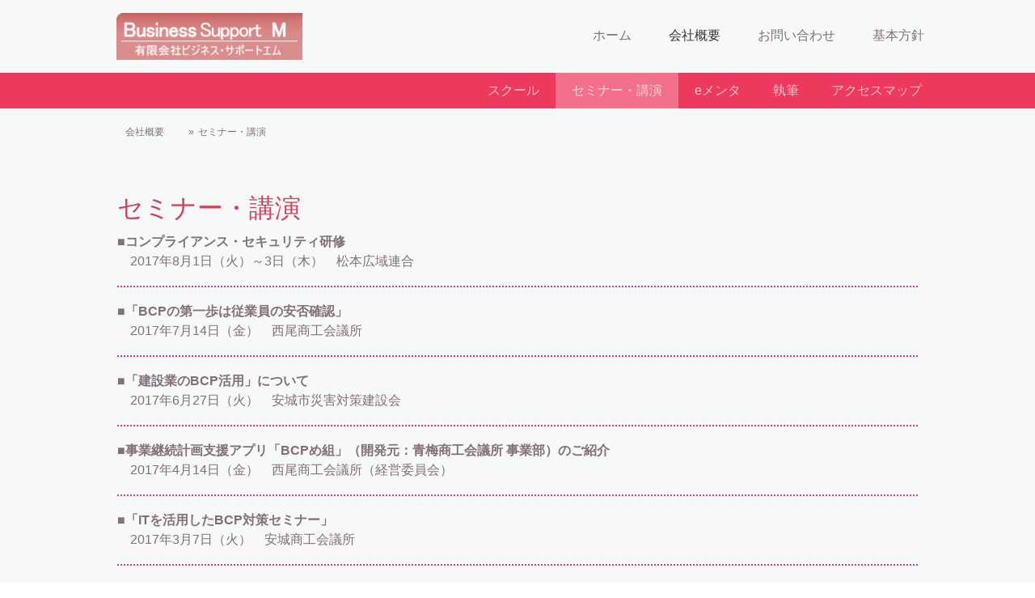

--- FILE ---
content_type: text/html; charset=UTF-8
request_url: https://www.e-bsm.jp/%E4%BC%9A%E7%A4%BE%E6%A6%82%E8%A6%81/%E3%82%BB%E3%83%9F%E3%83%8A%E3%83%BC-%E8%AC%9B%E6%BC%94/
body_size: 19357
content:
<!DOCTYPE html>
<html lang="ja-JP"><head>
    <meta charset="utf-8"/>
    <link rel="dns-prefetch preconnect" href="https://u.jimcdn.com/" crossorigin="anonymous"/>
<link rel="dns-prefetch preconnect" href="https://assets.jimstatic.com/" crossorigin="anonymous"/>
<link rel="dns-prefetch preconnect" href="https://image.jimcdn.com" crossorigin="anonymous"/>
<link rel="dns-prefetch preconnect" href="https://fonts.jimstatic.com" crossorigin="anonymous"/>
<meta name="viewport" content="width=device-width, initial-scale=1"/>
<meta http-equiv="X-UA-Compatible" content="IE=edge"/>
<meta name="description" content="全国でＩＴ系のセミナー講師、アプリケーションソフト活用の個人指導やIT経営を実践したい小規模事業所への訪問指導・相談を行っています。（電子認証セミナー、IT経営応援隊講師、J-SaaSインストラクター）また、執筆やeラーニングにおける「eメンタ」の活動をしています。"/>
<meta name="robots" content="index, follow, archive"/>
<meta property="st:section" content="全国でＩＴ系のセミナー講師、アプリケーションソフト活用の個人指導やIT経営を実践したい小規模事業所への訪問指導・相談を行っています。（電子認証セミナー、IT経営応援隊講師、J-SaaSインストラクター）また、執筆やeラーニングにおける「eメンタ」の活動をしています。"/>
<meta name="generator" content="Jimdo Creator"/>
<meta name="twitter:title" content="セミナー・講演"/>
<meta name="twitter:description" content="全国でＩＴ系のセミナー講師、アプリケーションソフト活用の個人指導やIT経営を実践したい小規模事業所への訪問指導・相談を行っています。（電子認証セミナー、IT経営応援隊講師、J-SaaSインストラクター）また、執筆やeラーニングにおける「eメンタ」の活動をしています。"/>
<meta name="twitter:card" content="summary_large_image"/>
<meta property="og:url" content="http://www.e-bsm.jp/会社概要/セミナー-講演/"/>
<meta property="og:title" content="セミナー・講演"/>
<meta property="og:description" content="全国でＩＴ系のセミナー講師、アプリケーションソフト活用の個人指導やIT経営を実践したい小規模事業所への訪問指導・相談を行っています。（電子認証セミナー、IT経営応援隊講師、J-SaaSインストラクター）また、執筆やeラーニングにおける「eメンタ」の活動をしています。"/>
<meta property="og:type" content="website"/>
<meta property="og:locale" content="ja_JP"/>
<meta property="og:site_name" content="岐阜県揖斐川町から全国へ向けて　 ITを利用したい個人から団体・中小企業の皆さまへ　セミナー講師　訪問指導・相談を行っています　有限会社ビジネス・サポートエム"/>
<meta name="twitter:image" content="https://image.jimcdn.com/cdn-cgi/image//app/cms/storage/image/path/s3517a20a9e2ecfb7/backgroundarea/ia5fe1d0a992b05bb/version/1465626861/image.gif"/>
<meta property="og:image" content="https://image.jimcdn.com/cdn-cgi/image//app/cms/storage/image/path/s3517a20a9e2ecfb7/backgroundarea/ia5fe1d0a992b05bb/version/1465626861/image.gif"/>
<meta property="og:image:width" content="2000"/>
<meta property="og:image:height" content="1500"/>
<meta property="og:image:secure_url" content="https://image.jimcdn.com/cdn-cgi/image//app/cms/storage/image/path/s3517a20a9e2ecfb7/backgroundarea/ia5fe1d0a992b05bb/version/1465626861/image.gif"/><title>セミナー・講演 - 岐阜県揖斐川町から全国へ向けて　 ITを利用したい個人から団体・中小企業の皆さまへ　セミナー講師　訪問指導・相談を行っています　有限会社ビジネス・サポートエム</title>
<link rel="icon" type="image/png" href="[data-uri]"/>
    <link rel="alternate" type="application/rss+xml" title="ブログ" href="https://www.e-bsm.jp/rss/blog"/>    
<link rel="canonical" href="https://www.e-bsm.jp/会社概要/セミナー-講演/"/>

        <script src="https://assets.jimstatic.com/ckies.js.865e7e29143a563466bd.js"></script>

        <script src="https://assets.jimstatic.com/cookieControl.js.05068c522913fc506a64.js"></script>
    <script>window.CookieControlSet.setToOff();</script>

    <style>html,body{margin:0}.hidden{display:none}.n{padding:5px}#cc-website-title a {text-decoration: none}.cc-m-image-align-1{text-align:left}.cc-m-image-align-2{text-align:right}.cc-m-image-align-3{text-align:center}</style>

        <link href="https://u.jimcdn.com/cms/o/s3517a20a9e2ecfb7/layout/dm_3d64884715010aa59e1f94f3a644cd54/css/layout.css?t=1526995545" rel="stylesheet" type="text/css" id="jimdo_layout_css"/>
<script>     /* <![CDATA[ */     /*!  loadCss [c]2014 @scottjehl, Filament Group, Inc.  Licensed MIT */     window.loadCSS = window.loadCss = function(e,n,t){var r,l=window.document,a=l.createElement("link");if(n)r=n;else{var i=(l.body||l.getElementsByTagName("head")[0]).childNodes;r=i[i.length-1]}var o=l.styleSheets;a.rel="stylesheet",a.href=e,a.media="only x",r.parentNode.insertBefore(a,n?r:r.nextSibling);var d=function(e){for(var n=a.href,t=o.length;t--;)if(o[t].href===n)return e.call(a);setTimeout(function(){d(e)})};return a.onloadcssdefined=d,d(function(){a.media=t||"all"}),a};     window.onloadCSS = function(n,o){n.onload=function(){n.onload=null,o&&o.call(n)},"isApplicationInstalled"in navigator&&"onloadcssdefined"in n&&n.onloadcssdefined(o)}     /* ]]> */ </script>     <script>
// <![CDATA[
onloadCSS(loadCss('https://assets.jimstatic.com/web.css.0732c147b7adfbb7c932a67d78765812.css') , function() {
    this.id = 'jimdo_web_css';
});
// ]]>
</script>
<link href="https://assets.jimstatic.com/web.css.0732c147b7adfbb7c932a67d78765812.css" rel="preload" as="style"/>
<noscript>
<link href="https://assets.jimstatic.com/web.css.0732c147b7adfbb7c932a67d78765812.css" rel="stylesheet"/>
</noscript>
    <script>
    //<![CDATA[
        var jimdoData = {"isTestserver":false,"isLcJimdoCom":false,"isJimdoHelpCenter":false,"isProtectedPage":false,"cstok":"","cacheJsKey":"a696674d4c92f468fb8c962458f373cd72fe7ea7","cacheCssKey":"a696674d4c92f468fb8c962458f373cd72fe7ea7","cdnUrl":"https:\/\/assets.jimstatic.com\/","minUrl":"https:\/\/assets.jimstatic.com\/app\/cdn\/min\/file\/","authUrl":"https:\/\/a.jimdo.com\/","webPath":"https:\/\/www.e-bsm.jp\/","appUrl":"https:\/\/a.jimdo.com\/","cmsLanguage":"ja_JP","isFreePackage":false,"mobile":false,"isDevkitTemplateUsed":true,"isTemplateResponsive":true,"websiteId":"s3517a20a9e2ecfb7","pageId":674095958,"packageId":2,"shop":{"deliveryTimeTexts":{"1":"\u304a\u5c4a\u3051\u65e5\u6570\uff1a1~3\u65e5","2":"\u304a\u5c4a\u3051\u65e5\u6570\uff1a3~5\u65e5","3":"\u304a\u5c4a\u3051\u65e5\u6570\uff1a5~8\u65e5"},"checkoutButtonText":"\u8cfc\u5165","isReady":false,"currencyFormat":{"pattern":"\u00a4#,##0","convertedPattern":"$#,##0","symbols":{"GROUPING_SEPARATOR":",","DECIMAL_SEPARATOR":".","CURRENCY_SYMBOL":"\uffe5"}},"currencyLocale":"ja_JP"},"tr":{"gmap":{"searchNotFound":"\u5165\u529b\u3055\u308c\u305f\u4f4f\u6240\u306f\u5b58\u5728\u3057\u306a\u3044\u304b\u3001\u898b\u3064\u3051\u308b\u3053\u3068\u304c\u3067\u304d\u307e\u305b\u3093\u3067\u3057\u305f\u3002","routeNotFound":"\u30eb\u30fc\u30c8\u304c\u8a08\u7b97\u3067\u304d\u307e\u305b\u3093\u3067\u3057\u305f\u3002\u76ee\u7684\u5730\u304c\u9060\u3059\u304e\u308b\u304b\u660e\u78ba\u3067\u306f\u306a\u3044\u53ef\u80fd\u6027\u304c\u3042\u308a\u307e\u3059\u3002"},"shop":{"checkoutSubmit":{"next":"\u6b21\u3078","wait":"\u304a\u5f85\u3061\u304f\u3060\u3055\u3044"},"paypalError":"\u30a8\u30e9\u30fc\u304c\u767a\u751f\u3057\u307e\u3057\u305f\u3002\u518d\u5ea6\u304a\u8a66\u3057\u304f\u3060\u3055\u3044\u3002","cartBar":"\u30b7\u30e7\u30c3\u30d4\u30f3\u30b0\u30ab\u30fc\u30c8\u3092\u78ba\u8a8d","maintenance":"\u7533\u3057\u8a33\u3054\u3056\u3044\u307e\u305b\u3093\u3001\u30e1\u30f3\u30c6\u30ca\u30f3\u30b9\u4e2d\u306e\u305f\u3081\u4e00\u6642\u7684\u306b\u30b7\u30e7\u30c3\u30d7\u304c\u5229\u7528\u3067\u304d\u307e\u305b\u3093\u3002\u3054\u8ff7\u60d1\u3092\u304a\u304b\u3051\u3057\u7533\u3057\u8a33\u3054\u3056\u3044\u307e\u305b\u3093\u304c\u3001\u304a\u6642\u9593\u3092\u3042\u3051\u3066\u518d\u5ea6\u304a\u8a66\u3057\u304f\u3060\u3055\u3044\u3002","addToCartOverlay":{"productInsertedText":"\u30ab\u30fc\u30c8\u306b\u5546\u54c1\u304c\u8ffd\u52a0\u3055\u308c\u307e\u3057\u305f","continueShoppingText":"\u8cb7\u3044\u7269\u3092\u7d9a\u3051\u308b","reloadPageText":"\u66f4\u65b0"},"notReadyText":"\u3053\u3061\u3089\u306e\u30b7\u30e7\u30c3\u30d7\u306f\u73fe\u5728\u6e96\u5099\u4e2d\u306e\u305f\u3081\u3054\u5229\u7528\u3044\u305f\u3060\u3051\u307e\u305b\u3093\u3002\u30b7\u30e7\u30c3\u30d7\u30aa\u30fc\u30ca\u30fc\u306f\u4ee5\u4e0b\u3092\u3054\u78ba\u8a8d\u304f\u3060\u3055\u3044\u3002https:\/\/help.jimdo.com\/hc\/ja\/articles\/115005521583","numLeftText":"\u73fe\u5728\u3053\u306e\u5546\u54c1\u306f {:num} \u307e\u3067\u8cfc\u5165\u3067\u304d\u307e\u3059\u3002","oneLeftText":"\u3053\u306e\u5546\u54c1\u306e\u5728\u5eab\u306f\u6b8b\u308a1\u70b9\u3067\u3059"},"common":{"timeout":"\u30a8\u30e9\u30fc\u304c\u767a\u751f\u3044\u305f\u3057\u307e\u3057\u305f\u3002\u5f8c\u307b\u3069\u518d\u5b9f\u884c\u3057\u3066\u304f\u3060\u3055\u3044\u3002"},"form":{"badRequest":"\u30a8\u30e9\u30fc\u304c\u767a\u751f\u3057\u307e\u3057\u305f\u3002\u5f8c\u307b\u3069\u6539\u3081\u3066\u304a\u8a66\u3057\u304f\u3060\u3055\u3044\u3002"}},"jQuery":"jimdoGen002","isJimdoMobileApp":false,"bgConfig":{"id":106854089,"type":"picture","options":{"fixed":true},"images":[{"id":8023898689,"url":"https:\/\/image.jimcdn.com\/cdn-cgi\/image\/\/app\/cms\/storage\/image\/path\/s3517a20a9e2ecfb7\/backgroundarea\/ia5fe1d0a992b05bb\/version\/1465626861\/image.gif","altText":""}]},"bgFullscreen":null,"responsiveBreakpointLandscape":767,"responsiveBreakpointPortrait":480,"copyableHeadlineLinks":false,"tocGeneration":false,"googlemapsConsoleKey":false,"loggingForAnalytics":false,"loggingForPredefinedPages":false,"isFacebookPixelIdEnabled":false,"userAccountId":"a67d6890-e4ce-4c78-8995-1a404dbc0795"};
    // ]]>
</script>

     <script> (function(window) { 'use strict'; var regBuff = window.__regModuleBuffer = []; var regModuleBuffer = function() { var args = [].slice.call(arguments); regBuff.push(args); }; if (!window.regModule) { window.regModule = regModuleBuffer; } })(window); </script>
    <script src="https://assets.jimstatic.com/web.js.9116b46b92b1358798e9.js" async="true"></script>
    <script src="https://assets.jimstatic.com/at.js.4414d972ea768b46a7c9.js"></script>

<script type="text/javascript">
//<![CDATA[

  var _gaq = _gaq || [];
  _gaq.push(['_setAccount', 'UA-16873023-4']);
  _gaq.push(['_trackPageview']);

  (function() {
    var ga = document.createElement('script'); ga.type = 'text/javascript'; ga.async = true;
    ga.src = ('https:' == document.location.protocol ? 'https://ssl' : 'http://www') + '.google-analytics.com/ga.js';
    var s = document.getElementsByTagName('script')[0]; s.parentNode.insertBefore(ga, s);
  })();

//]]>
</script>
    

</head>

<body class="body cc-page j-m-gallery-styles j-m-video-styles j-m-hr-styles j-m-header-styles j-m-text-styles j-m-emotionheader-styles j-m-htmlCode-styles j-m-rss-styles j-m-form-styles-disabled j-m-table-styles j-m-textWithImage-styles j-m-downloadDocument-styles j-m-imageSubtitle-styles j-m-flickr-styles j-m-googlemaps-styles j-m-blogSelection-styles-disabled j-m-comment-styles-disabled j-m-jimdo-styles j-m-profile-styles j-m-guestbook-styles j-m-promotion-styles j-m-twitter-styles j-m-hgrid-styles j-m-shoppingcart-styles j-m-catalog-styles j-m-product-styles-disabled j-m-facebook-styles j-m-sharebuttons-styles j-m-formnew-styles-disabled j-m-callToAction-styles j-m-turbo-styles j-m-spacing-styles j-m-googleplus-styles j-m-dummy-styles j-m-search-styles j-m-booking-styles j-m-socialprofiles-styles j-footer-styles cc-pagemode-default cc-content-parent" id="page-674095958">

<div id="cc-inner" class="cc-content-parent">
  <input type="checkbox" id="jtpl-navigation__checkbox" class="jtpl-navigation__checkbox"/><!-- _main.sass --><div class="jtpl-main cc-content-parent">

    <!-- _background-area.sass -->
    <div class="jtpl-background-area" background-area="fullscreen"></div>
    <!-- END _background-area.sass -->

    <!-- _cart.sass -->
    <div class="jtpl-cart">
      
    </div>
    <!-- END _cart.sass -->

    <!-- _header.sass -->
    <header class="jtpl-header navigation-colors"><div class="jtpl-topbar-section navigation-vertical-alignment">
        <div class="jtpl-logo">
          <div id="cc-website-logo" class="cc-single-module-element"><div id="cc-m-10944345089" class="j-module n j-imageSubtitle"><div class="cc-m-image-container"><figure class="cc-imagewrapper cc-m-image-align-1">
<a href="https://www.e-bsm.jp/" target="_self"><img srcset="https://image.jimcdn.com/cdn-cgi/image/width=230%2Cheight=10000%2Cfit=contain%2C/app/cms/storage/image/path/s3517a20a9e2ecfb7/image/i7b2e75afa04091d1/version/1465626461/image.gif 230w, https://image.jimcdn.com/cdn-cgi/image//app/cms/storage/image/path/s3517a20a9e2ecfb7/image/i7b2e75afa04091d1/version/1465626461/image.gif 238w" sizes="(min-width: 230px) 230px, 100vw" id="cc-m-imagesubtitle-image-10944345089" src="https://image.jimcdn.com/cdn-cgi/image/width=230%2Cheight=10000%2Cfit=contain%2C/app/cms/storage/image/path/s3517a20a9e2ecfb7/image/i7b2e75afa04091d1/version/1465626461/image.gif" alt="岐阜県揖斐川町から全国へ向けて　 ITを利用したい個人から団体・中小企業の皆さまへ　セミナー講師　訪問指導・相談を行っています　有限会社ビジネス・サポートエム" class="" data-src-width="238" data-src-height="61" data-src="https://image.jimcdn.com/cdn-cgi/image/width=230%2Cheight=10000%2Cfit=contain%2C/app/cms/storage/image/path/s3517a20a9e2ecfb7/image/i7b2e75afa04091d1/version/1465626461/image.gif" data-image-id="7388901089"/></a>    

</figure>
</div>
<div class="cc-clear"></div>
<script id="cc-m-reg-10944345089">// <![CDATA[

    window.regModule("module_imageSubtitle", {"data":{"imageExists":true,"hyperlink":"","hyperlink_target":"","hyperlinkAsString":"","pinterest":"0","id":10944345089,"widthEqualsContent":"1","resizeWidth":"230","resizeHeight":59},"id":10944345089});
// ]]>
</script></div></div>
        </div>

        <!-- _navigation.sass -->
        <div class="jtpl-navigation">
          <nav><div data-container="navigation"><div class="j-nav-variant-nested"><ul class="cc-nav-level-0 j-nav-level-0"><li id="cc-nav-view-674096158" class="jmd-nav__list-item-0"><a href="/" data-link-title="ホーム">ホーム</a></li><li id="cc-nav-view-674095558" class="jmd-nav__list-item-0 j-nav-has-children cc-nav-parent j-nav-parent jmd-nav__item--parent"><a href="/会社概要/" data-link-title="会社概要">会社概要</a><span data-navi-toggle="cc-nav-view-674095558" class="jmd-nav__toggle-button"></span></li><li id="cc-nav-view-674096458" class="jmd-nav__list-item-0 j-nav-has-children"><a href="/お問い合わせ/" data-link-title="お問い合わせ">お問い合わせ</a><span data-navi-toggle="cc-nav-view-674096458" class="jmd-nav__toggle-button"></span></li><li id="cc-nav-view-2374032589" class="jmd-nav__list-item-0 j-nav-has-children"><a href="/基本方針/" data-link-title="基本方針">基本方針</a><span data-navi-toggle="cc-nav-view-2374032589" class="jmd-nav__toggle-button"></span></li></ul></div></div>
          </nav>
</div>
        <!-- END _navigation.sass -->

        <!-- _mobile-navigation.sass -->
        <label for="jtpl-navigation__checkbox" class="jtpl-navigation__label navigation-colors__menu-icon">
          <span class="jtpl-navigation__borders navigation-colors__menu-icon"></span>
        </label>
        <div class="jtpl-mobile-navigation navigation-colors">
          <div data-container="navigation"><div class="j-nav-variant-nested"><ul class="cc-nav-level-0 j-nav-level-0"><li id="cc-nav-view-674096158" class="jmd-nav__list-item-0"><a href="/" data-link-title="ホーム">ホーム</a></li><li id="cc-nav-view-674095558" class="jmd-nav__list-item-0 j-nav-has-children cc-nav-parent j-nav-parent jmd-nav__item--parent"><a href="/会社概要/" data-link-title="会社概要">会社概要</a><span data-navi-toggle="cc-nav-view-674095558" class="jmd-nav__toggle-button"></span><ul class="cc-nav-level-1 j-nav-level-1"><li id="cc-nav-view-674159958" class="jmd-nav__list-item-1 j-nav-has-children"><a href="/会社概要/スクール/" data-link-title="スクール">スクール</a><span data-navi-toggle="cc-nav-view-674159958" class="jmd-nav__toggle-button"></span><ul class="cc-nav-level-2 j-nav-level-2"><li id="cc-nav-view-674115658" class="jmd-nav__list-item-2"><a href="/会社概要/スクール/講座案内/" data-link-title="講座案内">講座案内</a></li><li id="cc-nav-view-680944458" class="jmd-nav__list-item-2"><a href="/会社概要/スクール/はじめよう-パソコン/" data-link-title="はじめよう！パソコン">はじめよう！パソコン</a></li><li id="cc-nav-view-773499458" class="jmd-nav__list-item-2"><a href="/会社概要/スクール/microsoft-office/" data-link-title="Microsoft Office">Microsoft Office</a></li><li id="cc-nav-view-767668558" class="jmd-nav__list-item-2"><a href="/会社概要/スクール/wordコース/" data-link-title="Wordコース">Wordコース</a></li><li id="cc-nav-view-767668658" class="jmd-nav__list-item-2"><a href="/会社概要/スクール/excelコース/" data-link-title="Excelコース">Excelコース</a></li><li id="cc-nav-view-767668858" class="jmd-nav__list-item-2"><a href="/会社概要/スクール/power-pointコース/" data-link-title="Power Pointコース">Power Pointコース</a></li><li id="cc-nav-view-767668958" class="jmd-nav__list-item-2"><a href="/会社概要/スクール/accessコース/" data-link-title="Accessコース">Accessコース</a></li><li id="cc-nav-view-674116458" class="jmd-nav__list-item-2"><a href="/会社概要/スクール/open-office-org/" data-link-title="Open Office.org">Open Office.org</a></li><li id="cc-nav-view-680952558" class="jmd-nav__list-item-2"><a href="/会社概要/スクール/ホームページ作成/" data-link-title="ホームページ作成">ホームページ作成</a></li><li id="cc-nav-view-674119558" class="jmd-nav__list-item-2"><a href="/会社概要/スクール/情報セキュリティ/" data-link-title="情報セキュリティ">情報セキュリティ</a></li><li id="cc-nav-view-674119658" class="jmd-nav__list-item-2"><a href="/会社概要/スクール/ec実践/" data-link-title="EC実践">EC実践</a></li><li id="cc-nav-view-674115758" class="jmd-nav__list-item-2"><a href="/会社概要/スクール/資格を取りたい/" data-link-title="資格を取りたい！">資格を取りたい！</a></li></ul></li><li id="cc-nav-view-674095958" class="jmd-nav__list-item-1 cc-nav-current j-nav-current jmd-nav__item--current"><a href="/会社概要/セミナー-講演/" data-link-title="セミナー・講演" class="cc-nav-current j-nav-current jmd-nav__link--current">セミナー・講演</a></li><li id="cc-nav-view-674160058" class="jmd-nav__list-item-1"><a href="/会社概要/eメンタ/" data-link-title="eメンタ">eメンタ</a></li><li id="cc-nav-view-674161358" class="jmd-nav__list-item-1"><a href="/会社概要/執筆/" data-link-title="執筆">執筆</a></li><li id="cc-nav-view-674096258" class="jmd-nav__list-item-1"><a href="/会社概要/アクセスマップ/" data-link-title="アクセスマップ">アクセスマップ</a></li></ul></li><li id="cc-nav-view-674096458" class="jmd-nav__list-item-0 j-nav-has-children"><a href="/お問い合わせ/" data-link-title="お問い合わせ">お問い合わせ</a><span data-navi-toggle="cc-nav-view-674096458" class="jmd-nav__toggle-button"></span><ul class="cc-nav-level-1 j-nav-level-1"><li id="cc-nav-view-674116658" class="jmd-nav__list-item-1"><a href="/お問い合わせ/個人の方/" data-link-title="個人の方">個人の方</a></li><li id="cc-nav-view-674116758" class="jmd-nav__list-item-1"><a href="/お問い合わせ/企業-団体の方/" data-link-title="企業・団体の方">企業・団体の方</a></li></ul></li><li id="cc-nav-view-2374032589" class="jmd-nav__list-item-0 j-nav-has-children"><a href="/基本方針/" data-link-title="基本方針">基本方針</a><span data-navi-toggle="cc-nav-view-2374032589" class="jmd-nav__toggle-button"></span><ul class="cc-nav-level-1 j-nav-level-1"><li id="cc-nav-view-674115958" class="jmd-nav__list-item-1"><a href="/基本方針/プライバシーポリシー/" data-link-title="プライバシーポリシー">プライバシーポリシー</a></li><li id="cc-nav-view-2374032889" class="jmd-nav__list-item-1"><a href="/基本方針/情報セキュリティ基本方針/" data-link-title="情報セキュリティ基本方針">情報セキュリティ基本方針</a></li><li id="cc-nav-view-2374980389" class="jmd-nav__list-item-1"><a href="/基本方針/個人番号及び特定個人情報の適正な取扱いに関する基本方針/" data-link-title="個人番号及び特定個人情報の適正な取扱いに関する基本方針">個人番号及び特定個人情報の適正な取扱いに関する基本方針</a></li></ul></li></ul></div></div>
        </div>
        <!-- END _mobile-navigation.sass -->

      </div>

    </header><!-- END _header.sass --><!-- _subnavigation.sass --><nav class="jtpl-subnavigation subnavigation-colors"><div class="jtpl-subnavigation__inner-nav2 navigation-alignment">
        <div data-container="navigation"><div class="j-nav-variant-nested"><ul class="cc-nav-level-1 j-nav-level-1"><li id="cc-nav-view-674159958" class="jmd-nav__list-item-1 j-nav-has-children"><a href="/会社概要/スクール/" data-link-title="スクール">スクール</a><span data-navi-toggle="cc-nav-view-674159958" class="jmd-nav__toggle-button"></span></li><li id="cc-nav-view-674095958" class="jmd-nav__list-item-1 cc-nav-current j-nav-current jmd-nav__item--current"><a href="/会社概要/セミナー-講演/" data-link-title="セミナー・講演" class="cc-nav-current j-nav-current jmd-nav__link--current">セミナー・講演</a></li><li id="cc-nav-view-674160058" class="jmd-nav__list-item-1"><a href="/会社概要/eメンタ/" data-link-title="eメンタ">eメンタ</a></li><li id="cc-nav-view-674161358" class="jmd-nav__list-item-1"><a href="/会社概要/執筆/" data-link-title="執筆">執筆</a></li><li id="cc-nav-view-674096258" class="jmd-nav__list-item-1"><a href="/会社概要/アクセスマップ/" data-link-title="アクセスマップ">アクセスマップ</a></li></ul></div></div>
      </div>
      <div class="jtpl-subnavigation__inner-nav3 navigation-alignment">
        <div data-container="navigation"><div class="j-nav-variant-nested"></div></div>
      </div>
    </nav><!-- END _subnavigation.sass --><!-- _title.sass --><div class="jtpl-title" data-features="boxed" background-area="stripe" background-area-default="">
      <div id="cc-website-title" class="cc-single-module-element"><div id="cc-m-10944345189" class="j-module n j-header"><a href="https://www.e-bsm.jp/"><span class="cc-within-single-module-element j-website-title-content" id="cc-m-header-10944345189">いま、求められることを</span></a></div></div>
    </div>
    <!-- END _title.sass -->

    <!-- _section.sass -->
    <div class="jtpl-section cc-content-parent">

      <div class="jtpl-content content-options cc-content-parent">
        <div class="jtpl-content__inner content-padding cc-content-parent">
          <div class="jtpl-breadcrumb breadcrumb-options">
            <div data-container="navigation"><div class="j-nav-variant-breadcrumb"><ol itemscope="true" itemtype="http://schema.org/BreadcrumbList"><li itemscope="true" itemprop="itemListElement" itemtype="http://schema.org/ListItem"><a href="/会社概要/" data-link-title="会社概要" itemprop="item"><span itemprop="name">会社概要</span></a><meta itemprop="position" content="1"/></li><li itemscope="true" itemprop="itemListElement" itemtype="http://schema.org/ListItem" class="cc-nav-current j-nav-current"><a href="/会社概要/セミナー-講演/" data-link-title="セミナー・講演" itemprop="item" class="cc-nav-current j-nav-current"><span itemprop="name">セミナー・講演</span></a><meta itemprop="position" content="2"/></li></ol></div></div>
          </div>
          <div id="content_area" data-container="content"><div id="content_start"></div>
        
        <div id="cc-matrix-861216058"><div id="cc-m-3722260058" class="j-module n j-header "><h2 class="" id="cc-m-header-3722260058">セミナー・講演</h2></div><div id="cc-m-13444263789" class="j-module n j-text "><p>
    <strong>■コンプライアンス・セキュリティ研修</strong>
</p>

<p>
    　2017年8月1日（火）～3日（木）　松本広域連合
</p></div><div id="cc-m-13444263689" class="j-module n j-hr ">    <hr/>
</div><div id="cc-m-13444263489" class="j-module n j-text "><p>
    <strong>■「BCPの第一歩は従業員の安否確認」</strong>
</p>

<p>
    　2017年7月14日（金）　西尾商工会議所
</p></div><div id="cc-m-13444263389" class="j-module n j-hr ">    <hr/>
</div><div id="cc-m-13444262689" class="j-module n j-text "><p>
    <strong>■「建設業のBCP活用」について</strong>
</p>

<p>
    　2017年6月27日（火）　安城市災害対策建設会
</p></div><div id="cc-m-13444262489" class="j-module n j-hr ">    <hr/>
</div><div id="cc-m-13444261989" class="j-module n j-text "><p>
    ■<strong>事業継続計画支援アプリ「BCPめ組」（開発元：青梅商工会議所 事業部）のご紹介</strong>
</p>

<p>
    　2017年4月14日（金）　西尾商工会議所（経営委員会）
</p></div><div id="cc-m-12972491789" class="j-module n j-hr ">    <hr/>
</div><div id="cc-m-12972491689" class="j-module n j-text "><p>
    <strong>■「ITを活用したBCP対策セミナー」</strong>
</p>

<p>
    　2017年3月7日（火）　安城商工会議所
</p></div><div id="cc-m-12972491589" class="j-module n j-hr ">    <hr/>
</div><div id="cc-m-12972491489" class="j-module n j-text "><p>
    <strong>■「IT気づき研修会　～急速に変化するインターネットの環境について～」</strong>
</p>

<p>
    　2017年2月24日（金）　花巻商工会議所
</p></div><div id="cc-m-12972491289" class="j-module n j-hr ">    <hr/>
</div><div id="cc-m-12972491189" class="j-module n j-text "><p>
    <strong>■「ITを活用！中小企業向けBCP対策セミナー」</strong>
</p>

<p>
    　2017年2月16日（木）　犬山商工会議所
</p></div><div id="cc-m-12972490889" class="j-module n j-hr ">    <hr/>
</div><div id="cc-m-12972490389" class="j-module n j-text "><p>
    <strong>■「ITを活用！中小企業向けBCP対策セミナー」</strong>
</p>

<p>
    　2017年1月24日（火）　小野田商工会議所
</p></div><div id="cc-m-12972490289" class="j-module n j-hr ">    <hr/>
</div><div id="cc-m-12972489989" class="j-module n j-text "><div>
    <strong>■「ITを活用！中小企業向けBCP対策セミナー」</strong>
</div>

<div>
    　2017年1月23日（月）　長門商工会議所
</div></div><div id="cc-m-12539070289" class="j-module n j-hr ">    <hr/>
</div><div id="cc-m-12575761589" class="j-module n j-text "><p>
    <strong>■ここが目の付け所！事業の「超」早期復旧計画（BCP）～トラブル事例ごとに考える問題解決方法～</strong>
</p>

<p>
     
</p>

<p>
    　2016年12月16日（木）　東海商工会議所
</p></div><div id="cc-m-12575761689" class="j-module n j-hr ">    <hr/>
</div><div id="cc-m-12539069889" class="j-module n j-text "><p>
    <strong>■接遇・マナー研修（行政窓口業務対応）</strong>
</p>

<p>
     
</p>

<p>
    　2016年10月6日（木）～7日（金）　青梅商工会議所
</p></div><div id="cc-m-12539069689" class="j-module n j-hr ">    <hr/>
</div><div id="cc-m-12539069489" class="j-module n j-text "><p>
    <strong>■BCPセミナー「今さら BCPですか？いいえ、今だからこそ BCP！」</strong>
</p>

<p>
     
</p>

<p>
    　2016年7月27日（水）　津島商工会議所
</p></div><div id="cc-m-12539069289" class="j-module n j-hr ">    <hr/>
</div><div id="cc-m-12539069189" class="j-module n j-text "><p>
    <strong>■事業継続計画のススメ「BCPめ組のご紹介」</strong>
</p>

<p>
     
</p>

<p>
    　2016年7月22日（金）　愛知県下商工会議所所長会議
</p></div><div id="cc-m-12539068989" class="j-module n j-hr ">    <hr/>
</div><div id="cc-m-12539068589" class="j-module n j-text "><p>
    <strong>■新SRP認証取得のために</strong>
</p>

<p>
     
</p>

<p>
    　2016年5月22日（日）　埼玉県社会保険労務士会浦和支部
</p></div><div id="cc-m-12539067689" class="j-module n j-hr ">    <hr/>
</div><div id="cc-m-12539067589" class="j-module n j-text "><p>
    <strong>■Facebookページ作成・活用セミナー</strong>
</p>

<p>
     
</p>

<p>
    　2016年2月25日（木）　花巻商工会議所
</p></div><div id="cc-m-12539067489" class="j-module n j-hr ">    <hr/>
</div><div id="cc-m-12539067389" class="j-module n j-text "><p>
    <strong>■特定個人情報保護評価（PIA）の宣言に向けて ～PIA活用によって事務所の差別化を図ろう～</strong>
</p>

<p>
     
</p>

<p>
    　2016年2月18日（木）　埼玉県社会保険労務士会川越支部
</p></div><div id="cc-m-12539067189" class="j-module n j-hr ">    <hr/>
</div><div id="cc-m-12539066989" class="j-module n j-text "><p>
    <strong>■BCPセミナー「今さら BCPですか？いいえ、今だからこそ BCP！」</strong>
</p>

<p>
     
</p>

<p>
    　2016年2月15日（月）　名古屋商工会議所
</p></div><div id="cc-m-12539066789" class="j-module n j-hr ">    <hr/>
</div><div id="cc-m-12690689689" class="j-module n j-text "><p>
    <strong>■研修「身近になった電子契約」</strong>
</p>

<p>
     
</p>

<p style="padding-left: 30px;">
    2016年2月10日（水）　松本商工会議所 IT経営委員会
</p></div><div id="cc-m-12690690789" class="j-module n j-hr ">    <hr/>
</div><div id="cc-m-12539066489" class="j-module n j-text "><p>
    <strong>■BCPセミナー「今さら BCPですか？いいえ、今だからこそ BCP！」</strong>
</p>

<p>
     
</p>

<p>
    　2016年2月5日（金）　パシフィコ横浜
</p></div><div id="cc-m-12539066289" class="j-module n j-hr ">    <hr/>
</div><div id="cc-m-12539065989" class="j-module n j-text "><p>
    <strong>■情報セキュリティ研修</strong>
</p>

<p>
     
</p>

<p>
    　2015年12月10日（木）～11日（金）　可児市役所
</p></div><div id="cc-m-12539065689" class="j-module n j-hr ">    <hr/>
</div><div id="cc-m-12539065289" class="j-module n j-text "><p>
    <strong>■企業が求めるパソコン利活用能力とは（ライブセミナー）</strong>
</p>

<p>
     
</p>

<p>
    　2015年12月2日（水）　日本商工会議所（場所：FOM）
</p></div><div id="cc-m-12690691789" class="j-module n j-hr ">    <hr/>
</div><div id="cc-m-12690691189" class="j-module n j-text "><p>
    <strong>■松本商工会議所ブランドシール（仮称）についての意見交換</strong>
</p>

<p>
     
</p>

<p style="padding-left: 30px;">
    2015年11月11日（水）　松本商工会議所 IT経営委員会
</p></div><div id="cc-m-12539065189" class="j-module n j-hr ">    <hr/>
</div><div id="cc-m-12539064989" class="j-module n j-text "><p>
    <strong>■新SRP認証制度について</strong>
</p>

<p>
     
</p>

<p>
    　2015年10月16日（金）　埼玉県社会保険労務士会　大宮会場
</p></div><div id="cc-m-12539064789" class="j-module n j-hr ">    <hr/>
</div><div id="cc-m-12539064689" class="j-module n j-text "><p>
    <strong>■新SRP認証制度について</strong>
</p>

<p>
     
</p>

<p>
    　2015年10月15日（木）　埼玉県社会保険労務士会　川越会場
</p></div><div id="cc-m-12539064589" class="j-module n j-hr ">    <hr/>
</div><div id="cc-m-12539062589" class="j-module n j-text "><p>
    <strong>■BCPセミナー「今さら BCPですか？いいえ、今だからこそ BCP！</strong>」
</p>

<p>
     
</p>

<p>
    　2015年10月8日（木）　大阪商工会議所
</p></div><div id="cc-m-12539062189" class="j-module n j-hr ">    <hr/>
</div><div id="cc-m-12539061889" class="j-module n j-text "><p>
    <strong>■S/MIME普及シンポジウム2015「S/MIMEメールの実際とS/MIME対応ソリューション紹介」</strong>
</p>

<p>
     
</p>

<p>
    　2015年9月4日（金）　一般財団法人日本情報経済社会推進協会
</p></div><div id="cc-m-12539061689" class="j-module n j-hr ">    <hr/>
</div><div id="cc-m-12539061589" class="j-module n j-text "><p>
    <strong>■マイナンバーってなぁに？</strong>
</p>

<p>
     
</p>

<p>
    　2015年8月3日（月）　佐倉商工会議所
</p></div><div id="cc-m-12539061389" class="j-module n j-hr ">    <hr/>
</div><div id="cc-m-12690692389" class="j-module n j-text "><p>
    <strong>■普及が加速する「電子契約サービス」や「請求書電子化」の事例公開！</strong>
</p>

<p>
    <strong>　サイバーID証明書 JCANのご紹介</strong>
</p>

<p>
     
</p>

<p style="padding-left: 30px;">
    2015年6月18日 (木）　関東ITソフトウェア健保会館（アンテナハウス）
</p></div><div id="cc-m-12690694289" class="j-module n j-hr ">    <hr/>
</div><div id="cc-m-12539061289" class="j-module n j-text "><p>
    <strong>■インターネット気づき研修会</strong>
</p>

<p>
     
</p>

<p>
    　2015年2月26日（木）　花巻商工会議所
</p></div><div id="cc-m-12539061089" class="j-module n j-hr ">    <hr/>
</div><div id="cc-m-12539060989" class="j-module n j-text "><p>
    <strong>■ビジネスプレゼン講座</strong>
</p>

<p>
     
</p>

<p>
    　2015年1月23日（金）大垣市地域雇用創造協議会（大垣商工会議所）
</p>

<p>
    　実践型地域雇用創造事業（厚生労働省委託事業）
</p></div><div id="cc-m-12539060889" class="j-module n j-hr ">    <hr/>
</div><div id="cc-m-12539060289" class="j-module n j-text "><p>
    <strong>■低コストではじめるセキュリティ対策強化のご紹介</strong>
</p>

<p>
     
</p>

<p>
    　2015年1月20日（火）　筑商連小規模事務連絡協議会
</p></div><div id="cc-m-12462925289" class="j-module n j-hr ">    <hr/>
</div><div id="cc-m-12462922889" class="j-module n j-text "><p>
    <b>■UPKI-CSにおけるクライアント証明書 プロファイルの詳細と学内での使い方</b>
</p>

<p>
    <b>  アカデミックROBINSの魅力</b>
</p>

<p>
     
</p>

<p>
    　2014年12月10日（水）AXIES 大学ICT推進協議会（仙台大学）
</p></div><div id="cc-m-12462914889" class="j-module n j-hr ">    <hr/>
</div><div id="cc-m-12462913889" class="j-module n j-text "><p>
    <b>■</b><strong>平成26年度 創業・経営革新等支援事業「元気塾</strong>」
</p>

<p>
     
</p>

<p>
    　2014年12月2日（火）小野田商工会議所・山陽商工会議所
</p></div><div id="cc-m-12462912289" class="j-module n j-hr ">    <hr/>
</div><div id="cc-m-12462911789" class="j-module n j-text "><p>
    <strong>■ビジネスプレゼン講座</strong>
</p>

<p>
     
</p>

<p>
    　2014年11月28日（金）大垣市地域雇用創造協議会（大垣商工会議所）
</p>

<p>
    　実践型地域雇用創造事業（厚生労働省委託事業）
</p></div><div id="cc-m-12462910389" class="j-module n j-hr ">    <hr/>
</div><div id="cc-m-12462909389" class="j-module n j-text "><p>
    <b>■</b><strong>サイバー法人台帳「ROBINS」の紹介～経営労務診断で企業の健全性をアピール～</strong>
</p>

<p>
     
</p>

<p>
    　2014年10月27日（月）社会保険労務士東京会様
</p></div><div id="cc-m-12462909189" class="j-module n j-hr ">    <hr/>
</div><div id="cc-m-12462904789" class="j-module n j-text "><p>
    <strong>■情報保護研修</strong>
</p>

<p>
     
</p>

<p>
    　2014年10月21日（火）名古屋市内企業様
</p></div><div id="cc-m-12462903789" class="j-module n j-hr ">    <hr/>
</div><div id="cc-m-12462902189" class="j-module n j-text "><p>
    <strong>■業務で使うAccess応用講座</strong>
</p>

<p>
     
</p>

<p>
    　2014年10月2日（木）～3日（金）愛知県内企業様
</p></div><div id="cc-m-12462901589" class="j-module n j-hr ">    <hr/>
</div><div id="cc-m-12462900989" class="j-module n j-text "><p>
    <strong>■ビジネスプレゼン講座</strong>
</p>

<p>
     
</p>

<p>
    　2014年9月25日（金）大垣市地域雇用創造協議会（大垣商工会議所）
</p>

<p>
    　実践型地域雇用創造事業（厚生労働省委託事業）
</p></div><div id="cc-m-12462900589" class="j-module n j-hr ">    <hr/>
</div><div id="cc-m-12462895689" class="j-module n j-text "><p>
    <strong>■iPad活用講座</strong>
</p>

<p>
    　
</p>

<p>
    　2014年9月20日（土）静岡県内企業様
</p></div><div id="cc-m-12462895589" class="j-module n j-hr ">    <hr/>
</div><div id="cc-m-12462877089" class="j-module n j-text "><p>
    <strong>■KIISフォーラム2014　JIPDEC JCAN証明書を利用して新たなステージに向かう</strong> 
</p>

<p>
    　
</p>

<p>
    　2014年7月31日（木）一般財団法人関西情報センター
</p></div><div id="cc-m-12462876789" class="j-module n j-hr ">    <hr/>
</div><div id="cc-m-12462876389" class="j-module n j-text "><p>
    <strong>■ビジネスプレゼン講座</strong>
</p>

<p>
     
</p>

<p>
    　2014年7月25日（金）大垣市地域雇用創造協議会
</p>

<p>
    　実践型地域雇用創造事業（厚生労働省委託事業）
</p></div><div id="cc-m-12462876189" class="j-module n j-hr ">    <hr/>
</div><div id="cc-m-12462768289" class="j-module n j-text "><p>
    <strong>■安信簡情報環境シンポジウム「事例紹介（松本商工会議所、鯖江商工会議所」</strong>
</p>

<p>
     
</p>

<p>
    　2014年7月9日（水）一般財団法人日本情報経済社会推進協会（JIPDEC）
</p>

<p>
    　秋葉原コンベンションセンター
</p></div><div id="cc-m-12462764689" class="j-module n j-hr ">    <hr/>
</div><div id="cc-m-12462763789" class="j-module n j-text "><p>
    <strong>■ビジネスプレゼン講座</strong>
</p>

<p>
     
</p>

<p>
    　2014年5月23日（金）大垣市地域雇用創造協議会（大垣商工会議所）
</p>

<p>
    　実践型地域雇用創造事業（厚生労働省委託事業）
</p></div><div id="cc-m-12462756289" class="j-module n j-hr ">    <hr/>
</div><div id="cc-m-12462750089" class="j-module n j-text "><p>
    <strong>■ホームページ気づき研修会</strong>
</p>

<p>
     
</p>

<p>
    　2014年2月28日（金）花巻商工会議所
</p></div><div id="cc-m-12462763489" class="j-module n j-hr ">    <hr/>
</div><div id="cc-m-12690694389" class="j-module n j-text "><p>
    <strong>■JCANフェア 2014 Spring ～「電子契約元年」の実現に向けて～</strong>
</p>

<p>
    <strong>「電子契約のねらいと効果」</strong>
</p>

<p>
     
</p>

<p style="padding-left: 30px;">
    2014年2月21日（金）一般財団法人日本情報経済社会推進協会
</p></div><div id="cc-m-12690695089" class="j-module n j-hr ">    <hr/>
</div><div id="cc-m-12462761489" class="j-module n j-text "><p>
    <strong>■ビジネスプレゼン講座</strong>
</p>

<p>
     
</p>

<p>
    　2014年2月10日（月）大垣市地域雇用創造協議会（大垣商工会議所）
</p>

<p>
    　実践型地域雇用創造事業（厚生労働省委託事業）
</p></div><div id="cc-m-12462756189" class="j-module n j-hr ">    <hr/>
</div><div id="cc-m-12462746989" class="j-module n j-text "><p>
    <strong>■日商CMSフォローアップ研修（職員向け）</strong>
</p>

<p>
     
</p>

<p>
    　2013年12月19日（木）日本商工会議所 芝オフィス
</p></div><div id="cc-m-12462744389" class="j-module n j-hr ">    <hr/>
</div><div id="cc-m-12462743189" class="j-module n j-text "><p>
    <strong>■モバイルセキュリティ勉強会「モバイルラーニング、eラーニングの最新動向とセキュリティ対策 －サイバーID証明書JCAN－</strong>
</p>

<p>
     
</p>

<p>
    　2013年10月30日（水）東京
</p></div><div id="cc-m-12462741589" class="j-module n j-hr ">    <hr/>
</div><div id="cc-m-12690695989" class="j-module n j-text "><p>
    <strong>■eLc月例カンファレンス「その受講者、本人ですか？e-Learningコンテンツのライセンスを守り、真の学習効果を！」</strong>
</p>

<p>
     
</p>

<p style="padding-left: 30px;">
    2013年9月18日（水）日本イーラーニングコンソシアム（<span style="background-color: #ffffff; color: #444444; font-family: メイリオ, Meiryo, 'ヒラギノ角ゴ Pro W3', 'Hiragino Kaku Gothic Pro', Verdana, Arial, Helvetica, 'ＭＳ Ｐゴシック', 'MS P Gothic', Osaka, sans-serif; font-size: 13px;">Learning
    Square 新橋）</span>
</p></div><div id="cc-m-12690698689" class="j-module n j-hr ">    <hr/>
</div><div id="cc-m-12462741189" class="j-module n j-text "><p>
    <strong>■S/MIMEシンポジウム「使えるS/MIMEメール」</strong>
</p>

<p>
     
</p>

<p>
    　2013年9月9日（月）一般財団法人日本情報経済社会推進協会（JIPDEC）
</p></div><div id="cc-m-12457904989" class="j-module n j-hr ">    <hr/>
</div><div id="cc-m-12690699189" class="j-module n j-text "><p>
    <strong>■JCAN証明書導入研修</strong>
</p>

<p>
     
</p>

<p style="padding-left: 30px;">
    2013年7月9日（火）松本商工会議所
</p></div><div id="cc-m-12690699289" class="j-module n j-hr ">    <hr/>
</div><div id="cc-m-12457914889" class="j-module n j-text "><p>
    <strong>■災害に強い！ローコストでも効果的！IT活用危機管理術</strong>
</p>

<p>
     
</p>

<p>
    　2013年3月22日（金）大府商工会議所 
</p></div><div id="cc-m-12457915189" class="j-module n j-hr ">    <hr/>
</div><div id="cc-m-12457911289" class="j-module n j-text "><p>
    <strong>■S/MIMEシンポジウム「今すぐ使えるS/MIMEメール」</strong>
</p>

<p>
     
</p>

<p>
    　2013年3月18日（月）一般財団法人日本情報経済社会推進協会（JIPDEC）
</p></div><div id="cc-m-12457911789" class="j-module n j-hr ">    <hr/>
</div><div id="cc-m-12457905089" class="j-module n j-text "><p>
    <strong>■タブレット操作体験研修会</strong>
</p>

<p>
     
</p>

<p>
    　2013年3月1日（金）花巻商工会議所
</p></div><div id="cc-m-4681643358" class="j-module n j-hr ">    <hr/>
</div><div id="cc-m-12457895989" class="j-module n j-text "><p>
    <strong>■全国印章業経営者協会　印章業のフェイスブック活用術</strong>
</p>

<p>
     
</p>

<p>
    　2013年2月16日（土）名古屋ガーデンパレスホテル
</p></div><div id="cc-m-12457903489" class="j-module n j-hr ">    <hr/>
</div><div id="cc-m-12457890789" class="j-module n j-text "><p>
    <strong>■日本商工会議所IT活用研修会 TOASにおけるJCAN証明書の利用紹介</strong>
</p>

<p>
     
</p>

<p>
    　2013年1月22日（火）浜松カリアック
</p></div><div id="cc-m-12457903289" class="j-module n j-hr ">    <hr/>
</div><div id="cc-m-12690699489" class="j-module n j-text "><p>
    <strong>■「ビジネスを変えるタブレット端末の活用法」セミナー</strong>
</p>

<p>
     
</p>

<p style="padding-left: 30px;">
    2012年10月3日（水）松本商工会議所（理財・情報部会、情報化委員会）
</p></div><div id="cc-m-12690701789" class="j-module n j-hr ">    <hr/>
</div><div id="cc-m-12690703589" class="j-module n j-text "><p>
    <strong>■～ビジネスにつながるSNSを学ぶ!!～ フェイスブック活用セミナー</strong>
</p>

<p>
     
</p>

<p style="padding-left: 30px;">
    2012年7月11日（水）名古屋商工会議所 中小企業・会員支援部 新瑞支部
</p></div><div id="cc-m-12690706989" class="j-module n j-hr ">    <hr/>
</div><div id="cc-m-12690707189" class="j-module n j-text "><p>
    <strong>■講演「SNS活用によるIT経営の推進について」</strong>
</p>

<p>
     
</p>

<p style="padding-left: 30px;">
    2012年4月19日（木）日本商工会議所（国際経済・情報化、広報特別合同委員会）
</p></div><div id="cc-m-12690707589" class="j-module n j-hr ">    <hr/>
</div><div id="cc-m-5712722158" class="j-module n j-text "><p>
    <strong>■IT気づき研修会「スマホ・クラウド・SNS」</strong>
</p>

<p>
     
</p>

<p>
    　2012年2月23日（木）花巻商工会議所
</p></div><div id="cc-m-12457903189" class="j-module n j-hr ">    <hr/>
</div><div id="cc-m-5712720958" class="j-module n j-text "><p>
    <strong>■税務大学校　職員研修「高度情報化研修」</strong>
</p>

<p>
     
</p>

<p>
    　2012年2月7日（火）名古屋
</p></div><div id="cc-m-12457901589" class="j-module n j-hr ">    <hr/>
</div><div id="cc-m-5712712758" class="j-module n j-text "><p>
     ■<strong><a href="http://www.jipdec.or.jp/esac/promotion/index.html#03" target="_blank"></a><a href="https://esac.jipdec.or.jp/promotion/24-seminar.html" target="_blank" title="https://esac.jipdec.or.jp/promotion/24-seminar.html">電子署名・認証業務普及セミナー</a></strong>
</p>

<p>
     
</p>

<p>
    　2011年12月12日（月）横浜
</p>

<p>
    　2011年12月16日（金）福岡
</p>

<p>
    　2012年1月20日（金）名古屋
</p>

<p>
    　2012年1月27日（金）大阪
</p>

<p>
    　2012年2月3日（金）　東京<strong> </strong>
</p></div><div id="cc-m-12457901189" class="j-module n j-hr ">    <hr/>
</div><div id="cc-m-5712711258" class="j-module n j-text "><p>
    <strong>■可児市職員情報化研修</strong>
</p>

<p>
     
</p>

<p style="line-height: 16.8px;">
    　2014年11月18日～19日
</p>

<p style="line-height: 16.8px;">
    　2013年11月14日～15日
</p>

<p style="line-height: 16.8px;">
    　2013年2月19日～20日
</p>

<p style="line-height: 16.8px;">
    　2012年2月1日
</p>

<p style="line-height: 16.8px;">
    　2011年1月7日、3月18日　  
</p>

<p style="line-height: 16.8px;">
    　2010年03月24日
</p>

<p style="line-height: 16.8px;">
    　2009年11月30日
</p>

<p style="line-height: 16.8px;">
    　2008年12月15日 
</p></div><div id="cc-m-12690707889" class="j-module n j-hr ">    <hr/>
</div><div id="cc-m-12690708189" class="j-module n j-text "><p>
    <strong>■セミナー「コミュニケーションツールの業務での活用について」</strong>
</p>

<p style="padding-left: 30px;">
     
</p>

<p style="padding-left: 30px;">
    2011年12月22日（木）松本商工会議所 情報化委員会
</p></div><div id="cc-m-12690708789" class="j-module n j-hr ">    <hr/>
</div><div id="cc-m-12690708989" class="j-module n j-text "><p>
    <strong>■研修「職員の立場としてのコミュニケーションツール（スマホ等）の利活用について</strong>
</p>

<p>
     
</p>

<p style="padding-left: 30px;">
    2011年12月22日（木）松本商工会議所
</p></div><div id="cc-m-12457901089" class="j-module n j-hr ">    <hr/>
</div><div id="cc-m-5712709058" class="j-module n j-text "><p>
    <strong>■日本商工会議所TOASフォーラム　講演</strong>
</p>

<p>
    <strong>　「IT新時代の到来と商工会議所における情報活用のあり方について」</strong>
</p>

<p>
     
</p>

<p>
    　2011年10月24日（月）浜松カリアック
</p></div><div id="cc-m-12457900989" class="j-module n j-hr ">    <hr/>
</div><div id="cc-m-5712674958" class="j-module n j-text "><p>
    <strong>■いぬやまeネットワークコミュニティ10周年設立記念講演</strong>
</p>

<p>
    <strong>　「<span>アクティブシニアのエネルギーで増やそう仲間、笑顔、そして豊かさ</span></strong>
</p>

<p>
    <strong><span> </span><span>　　～今までの</span><span>10</span><span>年と未来への挑戦～」</span></strong>
</p>

<p>
     
</p>

<p>
    　2011年10月6日（木）<span>犬山市南部公民館　講堂</span>
</p></div><div id="cc-m-12457900689" class="j-module n j-hr ">    <hr/>
</div><div id="cc-m-5712677458" class="j-module n j-text "><p>
    <strong>■農商工連携推進人材育成塾（静岡県中小企業中央会）</strong>
</p>

<p>
     
</p>

<p>
    　2011年9月28日（水）静岡県男女共同参画センター
</p></div><div id="cc-m-12457900589" class="j-module n j-hr ">    <hr/>
</div><div id="cc-m-5712683658" class="j-module n j-text "><p>
    <strong>■日商PC検定説明会　講演「新たなIT社会の到来と学習指導について」</strong>
</p>

<p>
     
</p>

<p>
    　2011年9月8日（木）名古屋商工会議所
</p></div><div id="cc-m-12457900489" class="j-module n j-hr ">    <hr/>
</div><div id="cc-m-5712662958" class="j-module n j-text "><p>
    <strong>■<span>使ってみよう！ソーシャルメディア活用セミ</span>ナー</strong>
</p>

<p>
     
</p>

<p>
    　2011年7月27日（水）羽島商工会議所
</p></div><div id="cc-m-12457900389" class="j-module n j-hr ">    <hr/>
</div><div id="cc-m-5712616158" class="j-module n j-text "><p>
    <strong>■愛知県内商工会・商工会議所経営指導員等応用義務研修「特別コース」（最近に見るIT事情、電子認証制度（電子認証取得から行政徹続きや日常業務での利用まで））</strong>
</p>

<p>
     
</p>

<p>
    　2011年7月21日（木）～7月22日（金）名古屋商工会議所
</p>

<p>
    　2011年9月26日（月）豊橋信用保証協会ビル
</p></div><div id="cc-m-12457899989" class="j-module n j-hr ">    <hr/>
</div><div id="cc-m-5712612658" class="j-module n j-text "><p>
    <strong>■某大手企業　社員研修（プレゼン）</strong>
</p>

<p>
     
</p>

<p>
    　2011年5月13日　名古屋JRタワーズ
</p></div><div id="cc-m-12457899589" class="j-module n j-hr ">    <hr/>
</div><div id="cc-m-4681618858" class="j-module n j-text "><p>
    <strong>■<a href="https://webenq.net/img/1103czesx_info.html" target="_blank">電子署名・認証、タイムスタンプ普及促進セミナー</a></strong>
</p>

<p>
     
</p>

<p>
    　2011年2月9日（水）　東京（総務省主催）
</p></div><div id="cc-m-4681643058" class="j-module n j-hr ">    <hr/>
</div><div id="cc-m-4284554158" class="j-module n j-text "><p>
    <strong>■</strong><a href="http://www.jipdec.or.jp/project/anshinkan/jcan/event.html" target="_blank"><strong>JCANビジネス証明書 説明会</strong></a>
</p>

<p>
     
</p>

<p style="padding-left: 30px;">
    2010年11月4日（木）ベルサール九段
</p></div><div id="cc-m-3722424458" class="j-module n j-hr ">    <hr/>
</div><div id="cc-m-3722414058" class="j-module n j-text "><p>
     ■<a href="https://esac.jipdec.or.jp/promotion/24-seminar.html" target="_blank" title="https://esac.jipdec.or.jp/promotion/24-seminar.html"><strong>電子署名・認証　利用促進セミナー</strong></a>
</p>

<p>
     
</p>

<p>
    　2010年12月～2011年02月　横浜、福岡、名古屋、大阪、東京
</p>

<p>
    　　　　　　　　　　　　　　※横浜会場取材記事　セミナーレポート
</p>

<p>
     
</p>

<p>
    　2009年11月～2010年2月　仙台、金沢、広島、名古屋、大阪、東京
</p>

<p>
     
</p>

<p>
    　2009年1～2月　東京、福岡、札幌、大阪、名古屋
</p>

<p>
     
</p>

<p>
    　2008年02月　東京、札幌、福岡、名古屋
</p></div><div id="cc-m-4681646558" class="j-module n j-hr ">    <hr/>
</div><div id="cc-m-4333198458" class="j-module n j-text "><p>
    ■<strong>ホームページ気づき研修会</strong>
</p>

<p>
     
</p>

<p>
    　2011年2月18日　花巻商工会議所
</p></div><div id="cc-m-4681647258" class="j-module n j-hr ">    <hr/>
</div><div id="cc-m-4333190758" class="j-module n j-text "><p>
    <strong>■北陸・信越ブロック商工会議所長会議</strong>
</p>

<p>
    <strong> </strong>
</p>

<p>
    <strong>　</strong>2010年12月10日　直江津市内ホテル
</p></div><div id="cc-m-4681643958" class="j-module n j-hr ">    <hr/>
</div><div id="cc-m-4294049058" class="j-module n j-text "><p>
    <strong>■電子認証セミナー＆電子入札コアシステム操作研修</strong>
</p>

<p>
     
</p>

<p>
    　2010年11月17日　小野田商工会議所
</p></div><div id="cc-m-3722424758" class="j-module n j-hr ">    <hr/>
</div><div id="cc-m-3722418358" class="j-module n j-text "><p>
    <strong>■電子認証利用のための電子認証セミナー</strong>
</p>

<p>
     
</p>

<p>
    ≪北海道≫
</p>

<p>
    　釧路商工会議所、旭川商工会議所
</p>

<p>
     
</p>

<p>
    ≪石川県≫　　
</p>

<p>
    　金沢商工会議所、七尾商工会議所　　
</p>

<p>
     
</p>

<p>
    ≪長野県≫
</p>

<p>
    　長野商工会議所、松本商工会議所、諏訪商工会議所、飯田商工会議所、伊那商工会議所、
</p>

<p>
    　千曲商工会議所
</p>

<p>
     
</p>

<p>
    ≪静岡県≫　　
</p>

<p>
    　沼津商工会議所、三島商工会議所
</p>

<p>
     
</p>

<p>
    ≪岐阜県≫
</p>

<p>
    　岐阜商工会議所、羽島商工会議所、高山商工会議所、神岡商工会議所、大垣商工会議所、
</p>

<p>
    　岐阜県行政書士会
</p>

<p>
     
</p>

<p>
    ≪愛知県≫
</p>

<p>
    　岡崎商工会議所、豊田商工会議所、刈谷商工会議所、春日井商工会議所、常滑商工会議
</p>

<p>
    　所、半田商工会議所、碧南商工会議所、名古屋商工会議所、江南商工会議所、一宮商工会
</p>

<p>
    　議所
</p>

<p>
     
</p>

<p>
    ≪三重県≫
</p>

<p>
    　三重県行政書士会
</p>

<p>
     
</p>

<p>
    ≪福井県≫　　
</p>

<p>
    　鯖江商工会議所、福井県行政書士会　
</p>

<p>
     
</p>

<p>
    ≪滋賀県≫　
</p>

<p>
    　大津商工会議所、長浜商工会議所、近江八幡商工会議所、山東商工会、米原市内商工会
</p>

<p>
     
</p>

<p>
    ≪山口県≫
</p>

<p>
    　小野田商工会議所
</p>

<p>
     
</p>

<p>
    ≪福岡県≫　
</p>

<p>
    　福岡商工会議所、田川商工会議所
</p>

<p>
     
</p>

<p>
    ≪鹿児島県≫　　
</p>

<p>
    　鹿児島商工会議所
</p>

<p>
     
</p>

<p>
    ≪沖縄県≫　
</p>

<p>
    　沖縄商工会議所
</p></div><div id="cc-m-3722424258" class="j-module n j-hr ">    <hr/>
</div><div id="cc-m-3722423958" class="j-module n j-text "><p>
    <strong>■電子入札コアシステム利用のための研修</strong>
</p>

<p>
     
</p>

<p>
    ≪栃木県≫
</p>

<p>
    　栃木県CALS/EC推進協議会、佐野商工会議所
</p>

<p>
     
</p>

<p>
    ≪岐阜県≫
</p>

<p>
    　岐阜商工会議所、美濃加茂商工会議所、可児商工会議所、羽島商工会議所、恵那商工会議
</p>

<p>
    　所、高山商工会議所
</p>

<p>
     
</p>

<p>
    ≪愛知県≫
</p>

<p>
    　半田商工会議所、大府商工会議所、刈谷商工会議所、常滑商工会議所
</p>

<p>
     
</p>

<p>
    ≪福井県≫
</p>

<p>
    　鯖江商工会議所
</p>

<p>
     
</p>

<p>
    ≪滋賀県≫
</p>

<p>
    　山東町商工会、米原商工会
</p>

<p>
     
</p>

<p>
    ≪和歌山県≫
</p>

<p>
    　御坊商工会議所
</p>

<p>
     
</p>

<p>
    ≪山口県≫
</p>

<p>
    　小野田商工会議所
</p>

<p>
     
</p>

<p>
    ≪福岡県≫
</p>

<p>
    　田川商工会議所
</p></div><div id="cc-m-4681647858" class="j-module n j-hr ">    <hr/>
</div><div id="cc-m-12690710389" class="j-module n j-text "><p>
    <strong>■IT利活用フェアー in あいち（IT気づきセミナー ～攻めの経営に活かす企業サイトを運営するために～</strong>
</p>

<p>
     
</p>

<p style="padding-left: 30px;">
    2010年3月3日　名古屋ダイヤビル
</p></div><div id="cc-m-12690711089" class="j-module n j-hr ">    <hr/>
</div><div id="cc-m-12690711389" class="j-module n j-text "><p>
    <strong>■平成22年度「農商工連携推進人材育成塾」【IT化への対応Ⅱ】販路開拓・Web活用プロモーション</strong>
</p>

<p>
     
</p>

<p style="padding-left: 30px;">
    2010年9月22日　静岡県中小企業団体中央会
</p></div><div id="cc-m-12690711589" class="j-module n j-hr ">    <hr/>
</div><div id="cc-m-12695122689" class="j-module n j-text "><p>
    <strong>■セミナー「電子証明書のあれこれ」</strong>
</p>

<p>
     
</p>

<p style="padding-left: 30px;">
    2010年2月3日 　名古屋商工会議所
</p></div><div id="cc-m-12695127389" class="j-module n j-hr ">    <hr/>
</div><div id="cc-m-4681647958" class="j-module n j-text "><p>
    <strong>■平成22年度IT経営応援隊　～IT経営気づき研修会～</strong>
</p>

<p>
     
</p>

<p>
    ≪ウェブ編≫
</p>

<p style="padding-left: 30px;">
    2010年11月　津商工会議所
</p>

<p style="padding-left: 30px;">
    2010年12月　伊那商工会議所
</p>

<p style="padding-left: 30px;">
    2011年 1月　羽島商工会議所、中間商工会議所
</p>

<p>
     
</p>

<p>
    ≪実践編≫
</p>

<p style="padding-left: 30px;">
    2010年12月 2日　大府商工会議所
</p></div><div id="cc-m-4681648058" class="j-module n j-hr ">    <hr/>
</div><div id="cc-m-4681649158" class="j-module n j-text "><p>
    <strong>■J-SaaS普及研修会（J-SaaSを使ってみよう！～財務会計などバックオフィス業務から電子申告まで、IT経営のお悩みをワンストップで解決します～</strong>
</p>

<p>
     
</p>

<p>
    　2010年02月　花巻商工会議所
</p>

<p>
    　2010年01月　掛川商工会議所、岡崎商工会議所
</p>

<p>
    　2009年12月　北見商工会議所
</p></div><div id="cc-m-4681648158" class="j-module n j-text "><p>
    <strong>■平成21年度IT経営応援隊　～IT経営気づき研修会～</strong>
</p>

<p>
     
</p>

<p>
    ≪入門編≫
</p>

<p>
    　2010年01月　愛知県中小企業団体中央会
</p>

<p>
     
</p>

<p>
    ≪Webマネジメント編≫  
</p>

<p>
    　2010年02月　静岡県中小企業団体中央会
</p>

<p>
    　2010年01月　松本商工会議所
</p>

<p>
    　2009年12月　日南商工会議所、市川商工会議所、大府商工会議所
</p>

<p>
    　2009年11月　亀山商工会議所、浦添商工会議所
</p>

<p>
    　2009年10月　静岡商工会議所、花巻商工会議所、北見商工会議所
</p>

<p>
     
</p>

<p>
    ≪基礎編≫
</p>

<p>
    　2009年12月　日南商工会議所、市川商工会議所
</p>

<p>
    　2009年10月　花巻商工会議所
</p>

<p>
     
</p></div><div id="cc-m-12695113089" class="j-module n j-hr ">    <hr/>
</div><div id="cc-m-4681648558" class="j-module n j-text "><p>
    <strong>■平成20年度IT経営応援隊　～IT経営気づき研修会～</strong>
</p>

<p>
     
</p>

<p>
    　2009年03月　北見商工会議所
</p>

<p>
    　2009年01月　花巻商工会議所
</p>

<p>
    　2008年11月　名古屋商工会議所、大府商工会議所
</p>

<p>
    　2008年10月　盛岡商工会議所、伊那商工会議所
</p>

<p>
    　2008年09月　小松島商工会議所
</p>

<p>
    　2008年08月　浦添商工会議所、小山商工会議所 
</p>

<p>
    　2008年07月　市川商工会議所
</p>

<p>
    　2008年06月　浦添商工会議所
</p></div><div id="cc-m-4681649258" class="j-module n j-hr ">    <hr/>
</div><div id="cc-m-4681649658" class="j-module n j-text "><p>
    <strong>■清水経営塾（ネット社会の動向とIT戦略について）</strong>
</p>

<p>
     
</p>

<p>
    　2009年09月　清水商工会議所　
</p>

<p>
    　2008年10月　清水商工会議所
</p></div><div id="cc-m-4681649858" class="j-module n j-hr ">    <hr/>
</div><div id="cc-m-4681650158" class="j-module n j-text "><p>
    <strong>■ビジネスパーソンスキルアップセミナー（ビジネスEメールのマナー）</strong>
</p>

<p>
     
</p>

<p>
    　2010年07月　名古屋商工会議所
</p>

<p>
    　2009年07月　名古屋商工会議所
</p>

<p>
    　2008年05月　名古屋商工会議所西支所
</p>

<p>
    　2008年04月　名古屋商工会議所
</p>

<p>
    　2007年04月　名古屋商工会議所
</p>

<p>
     
</p></div><div id="cc-m-4681650258" class="j-module n j-hr ">    <hr/>
</div><div id="cc-m-4681651058" class="j-module n j-text "><p>
    <strong>■ITマネジメント研究会</strong>
</p>

<p>
     
</p>

<p>
    　2009年02月　岡崎商工会議所
</p>

<p>
    　2008年12月　岡崎商工会議所（Webマーケティングを本気でやろう！～Webの勝負どころは価格ではなくコミュニケーション～） 
</p>

<p>
    　2008年10月　岡崎商工会議所（IT化の費用対効果を見せるには？～経営者にIT化の費用対効果を説明するのは難しい!?～）
</p>

<p>
     
</p></div><div id="cc-m-4681651158" class="j-module n j-hr ">    <hr/>
</div><div id="cc-m-4681651558" class="j-module n j-text "><p>
    <strong>■従業員能力開発セミナー</strong>
</p>

<p>
     
</p>

<p>
    　2009年05月15日　豊橋商工会議所　※ビジネス文書、eメールの書き方講座
</p>

<p>
     
</p></div><div id="cc-m-4681651658" class="j-module n j-hr ">    <hr/>
</div><div id="cc-m-4681652058" class="j-module n j-text "><p>
    <strong>■ネットオークション入門セミナー</strong>
</p>

<p>
     
</p>

<p>
    　2009年03月23日　七宝商工会　
</p>

<p>
     
</p></div><div id="cc-m-4681652158" class="j-module n j-hr ">    <hr/>
</div><div id="cc-m-4681652658" class="j-module n j-text "><p>
    <strong>■よくわかる電子入札のための電子認証セミナー</strong>
</p>

<p>
    <strong>　～しっかり理解してビジネスチャンスにつなげよう～</strong>
</p>

<p>
     
</p>

<p>
    　2008年07月04日　岡崎商工会議所
</p>

<p>
     
</p>

<p>
    <strong>■よくわかる電子調達のための電子認証セミナー</strong>
</p>

<p>
    <strong>　～活用できるぞ！オンラインサービス～</strong>
</p>

<p>
     
</p>

<p>
    　2008年07月23日　岡崎商工会議所
</p>

<p>
     
</p></div><div id="cc-m-4681652858" class="j-module n j-hr ">    <hr/>
</div><div id="cc-m-4681652958" class="j-module n j-text "><p>
    <strong>■e-Tax向け　担当職員研修 </strong>
</p>

<p>
     
</p>

<p>
    　2007年12月　朝倉商工会議所 
</p>

<p>
     
</p></div><div id="cc-m-4681653058" class="j-module n j-hr ">    <hr/>
</div><div id="cc-m-4681663058" class="j-module n j-text "><p>
    <strong>■平成19年度IT経営応援隊　～1日経営者研修会事業～</strong>　
</p>

<p>
     
</p>

<p>
    　2008年01月　犬山商工会議所 
</p>

<p>
    　2007年12月　岡崎商工会議所 
</p>

<p>
    　2007年11月　犬山商工会議所、大垣会場
</p></div><div id="cc-m-4681663258" class="j-module n j-hr ">    <hr/>
</div><div id="cc-m-4681663458" class="j-module n j-text "><p>
    <strong>■IT経営キャラバン隊</strong>
</p>

<p>
     
</p>

<p>
    　2007年11月　長浜商工会議所（IT経営革新セミナー） 
</p>

<p>
     
</p></div><div id="cc-m-4681663858" class="j-module n j-hr ">    <hr/>
</div><div id="cc-m-4681663658" class="j-module n j-text "><p>
    <strong>■その他（行政機関・学校・一般企業など）</strong>
</p>

<p>
     
</p>

<p>
    岐阜県、大垣市、羽島市、穂積町、瑞穂市、穂積町保母会、羽島市教育委員会、羽島市青少年ホーム、羽島市保母会、可児市
</p>

<p>
     
</p>

<p>
    日本商工会議所、岐阜商工会議所、大垣商工会議所、可児商工会議所、高山商工会議所、美濃加茂商工会議所、羽島商工会議所、半田商工会議所、名古屋商工会議所、豊橋商工会議所、山県商工会、山東商工会、米原商工会、七宝商工会
</p>

<p>
     
</p>

<p>
    財団法人ソフトピアジャパン、財団法人大垣市勤労者福祉サービスセンター、財団法人岐阜県産業経済振興センター、社団法人大垣シルバー人材センター、岐阜地域振興局
</p>

<p>
     
</p>

<p>
    職業訓練法人大垣市地域職業訓練協会、学校法人日本総合ビジネス専門学校、小島小学校、陶小学校、岐阜県グリーンサービス協会、大垣東ライオンズクラブ、岐阜県理容士組合、岐阜県砕石工業組合、大垣共立銀行職員組合、グローバル21、大垣中小企業委員会
</p>

<p>
     
</p>

<p>
    NECビットイン名古屋、株式会社パソナ名古屋支店・岐阜支店、ピープルスタッフ株式会社、富士通マイゼミナール、株式会社三越、株式会社チヨダウーテ、丹羽商株式会社、株式会社東海紙業、揖斐川コンクリート株式会社、株式会社電気管理者連合、田中稔司法書士事務所、株式会社辺省、株式会社佐野螺子製作所、熊澤会計事務所、株式会社M.T.A.、若園精機株式会社、満福寺、株式会社成建、株式会社東海マネジメントサポート、株式会社システム東海、le
    bijou、株式会社達建  
</p></div><div id="cc-m-12695058189" class="j-module n j-hr ">    <hr/>
</div><div id="cc-m-12695075289" class="j-module n j-text "><p>
    <strong>■2000年以前の主なセミナー等</strong>
</p>

<p>
     
</p>

<p style="padding-left: 30px;">
    <strong>1998年7月23日</strong>　起業家育成セミナー（可児商工会議所）
</p>

<p style="padding-left: 30px;">
    <strong>1997年7月8日</strong>　講演「独立開業のすすめ」（女性起業家支援セミナー）
</p>

<p style="padding-left: 30px;">
    <strong>1997年9月18日</strong>　講演「女性の雇用と職業観」（雇用ネット岐阜）
</p>

<p style="padding-left: 30px;">
    <strong>1996年7月15日</strong>　ソフトピア・ニュービジネススクール「若き起業家精神が次の時代をつくる！」パネルディスカッション、分科会「楽しくなければ仕事じゃない！」（ソフトピアジャパン）
</p>

<p style="padding-left: 30px;">
    <strong>1996年5月21日</strong>　大垣商工会議所情報サロン（仮称）オープン記念「マルチメディアまつり」パネルディスカッション（大垣商工会議所）
</p></div></div>
        
        </div>
        </div>
      </div>

      <div class="jtpl-sidebar sidebar-options">
        <div class="jtpl-sidebar__inner">
          <div data-container="sidebar"><div id="cc-matrix-861216658"><div id="cc-m-12462054589" class="j-module n j-hgrid ">    <div class="cc-m-hgrid-column" style="width: 49%;">
        <div id="cc-matrix-3489707089"><div id="cc-m-14393299489" class="j-module n j-spacing ">
    <div class="cc-m-spacer" style="height: 50px;">
    
</div>

</div><div id="cc-m-14393299189" class="j-module n j-imageSubtitle "><figure class="cc-imagewrapper cc-m-image-align-3">
<a href="http://kentei.ne.jp/" target="_blank"><img srcset="https://image.jimcdn.com/cdn-cgi/image//app/cms/storage/image/path/s3517a20a9e2ecfb7/image/i1b221becb6552693/version/1736123052/image.png 136w" sizes="(min-width: 136px) 136px, 100vw" id="cc-m-imagesubtitle-image-14393299189" src="https://image.jimcdn.com/cdn-cgi/image//app/cms/storage/image/path/s3517a20a9e2ecfb7/image/i1b221becb6552693/version/1736123052/image.png" alt="" class="" data-src-width="136" data-src-height="59" data-src="https://image.jimcdn.com/cdn-cgi/image//app/cms/storage/image/path/s3517a20a9e2ecfb7/image/i1b221becb6552693/version/1736123052/image.png" data-image-id="8991643189"/></a>    

</figure>

<div class="cc-clear"></div>
<script id="cc-m-reg-14393299189">// <![CDATA[

    window.regModule("module_imageSubtitle", {"data":{"imageExists":true,"hyperlink":"http:\/\/kentei.ne.jp\/","hyperlink_target":"_blank","hyperlinkAsString":"http:\/\/kentei.ne.jp\/","pinterest":"0","id":14393299189,"widthEqualsContent":"0","resizeWidth":136,"resizeHeight":59},"id":14393299189});
// ]]>
</script></div></div>    </div>
            <div class="cc-m-hgrid-separator" data-display="cms-only"><div></div></div>
        <div class="cc-m-hgrid-column last" style="width: 49%;">
        <div id="cc-matrix-3489709589"><div id="cc-m-12753601289" class="j-module n j-imageSubtitle "><figure class="cc-imagewrapper cc-m-image-align-3">
<img srcset="https://image.jimcdn.com/cdn-cgi/image//app/cms/storage/image/path/s3517a20a9e2ecfb7/image/i484ec926c0788542/version/1496103020/image.png 179w" sizes="(min-width: 179px) 179px, 100vw" id="cc-m-imagesubtitle-image-12753601289" src="https://image.jimcdn.com/cdn-cgi/image//app/cms/storage/image/path/s3517a20a9e2ecfb7/image/i484ec926c0788542/version/1496103020/image.png" alt="" class="" data-src-width="179" data-src-height="179" data-src="https://image.jimcdn.com/cdn-cgi/image//app/cms/storage/image/path/s3517a20a9e2ecfb7/image/i484ec926c0788542/version/1496103020/image.png" data-image-id="8159199589"/>    

</figure>

<div class="cc-clear"></div>
<script id="cc-m-reg-12753601289">// <![CDATA[

    window.regModule("module_imageSubtitle", {"data":{"imageExists":true,"hyperlink":"","hyperlink_target":"","hyperlinkAsString":"","pinterest":"0","id":12753601289,"widthEqualsContent":"0","resizeWidth":179,"resizeHeight":179},"id":12753601289});
// ]]>
</script></div><div id="cc-m-12753602189" class="j-module n j-text "><p style="text-align: center;">
     
</p>

<p style="text-align: center;">
    <a href="https://www.ipa.go.jp/security/security-action/sa/index.html" target="_blank" title="https://www.ipa.go.jp/security/security-action/sa/index.html">SECURITY ACTIONとは？</a>
</p></div></div>    </div>
    
<div class="cc-m-hgrid-overlay" data-display="cms-only"></div>

<br class="cc-clear"/>

</div></div></div>
        </div>
      </div>

      <div class="jtpl-footer footer-options">
        <div class="jtpl-footer__inner">
          <div id="contentfooter" data-container="footer">

    
    <div class="j-meta-links">
        <a href="/about/">概要</a> | <a href="/sitemap/">サイトマップ</a><br/>Copyright © 2010 Business Support EMU Co.,Ltd, All Rights Reserved.    </div>

    <div class="j-admin-links">
            

<span class="loggedin">
    <a rel="nofollow" id="logout" target="_top" href="https://cms.e.jimdo.com/app/cms/logout.php">
        ログアウト    </a>
    |
    <a rel="nofollow" id="edit" target="_top" href="https://a.jimdo.com/app/auth/signin/jumpcms/?page=674095958">編集</a>
</span>
        </div>

    
</div>

        </div>
      </div>
    </div>
    <!-- ENDE_section.sass -->

  </div>
  <!-- END _main.sass -->
</div>
    <ul class="cc-FloatingButtonBarContainer cc-FloatingButtonBarContainer-right hidden">

                    <!-- scroll to top button -->
            <li class="cc-FloatingButtonBarContainer-button-scroll">
                <a href="javascript:void(0);" title="トップへ戻る">
                    <span>トップへ戻る</span>
                </a>
            </li>
            <script>// <![CDATA[

    window.regModule("common_scrolltotop", []);
// ]]>
</script>    </ul>






</body>
</html>
